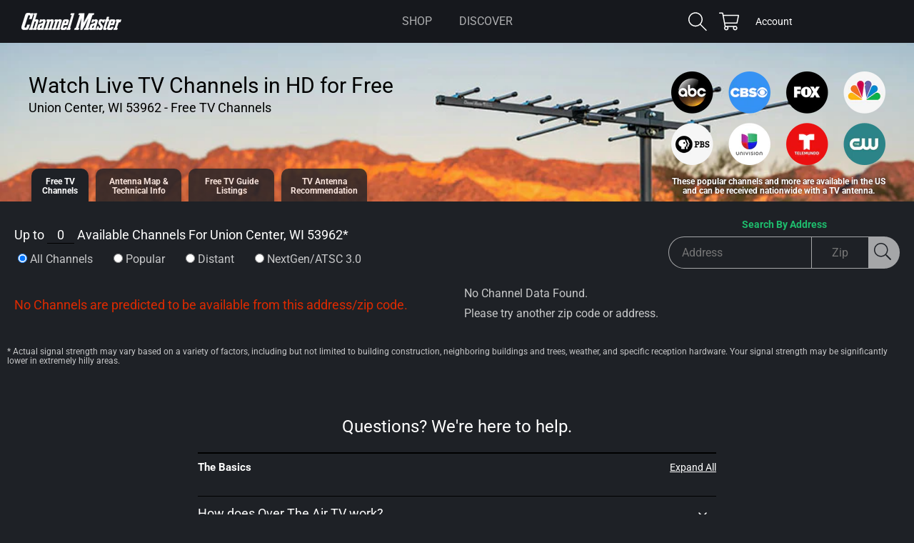

--- FILE ---
content_type: text/html; charset=UTF-8
request_url: https://apps.channelmastertv.com/antenna-tool.php?{v=1213112p&address=&zip=53962&}
body_size: 98
content:
{"locationname":"UNION CENTER, WI 53962","listview":"top","channelcount":0,"channellist":"<div class=\"no-results\"><span>No Channel Data Found.<br>Please try another zip code or address.<\/span><\/div>"}

--- FILE ---
content_type: text/html; charset=utf-8
request_url: https://www.google.com/recaptcha/api2/aframe
body_size: 119
content:
<!DOCTYPE HTML><html><head><meta http-equiv="content-type" content="text/html; charset=UTF-8"></head><body><script nonce="1jZwuro1yiuxJiwoY42HWw">/** Anti-fraud and anti-abuse applications only. See google.com/recaptcha */ try{var clients={'sodar':'https://pagead2.googlesyndication.com/pagead/sodar?'};window.addEventListener("message",function(a){try{if(a.source===window.parent){var b=JSON.parse(a.data);var c=clients[b['id']];if(c){var d=document.createElement('img');d.src=c+b['params']+'&rc='+(localStorage.getItem("rc::a")?sessionStorage.getItem("rc::b"):"");window.document.body.appendChild(d);sessionStorage.setItem("rc::e",parseInt(sessionStorage.getItem("rc::e")||0)+1);localStorage.setItem("rc::h",'1763553479338');}}}catch(b){}});window.parent.postMessage("_grecaptcha_ready", "*");}catch(b){}</script></body></html>

--- FILE ---
content_type: text/css
request_url: https://www.channelmaster.com/cdn/shop/t/12/assets/component-list-social.css?v=73371377945971250391753810785
body_size: -502
content:
.list-social{display:flex;flex-wrap:wrap;justify-content:flex-end}@media only screen and (max-width: 749px){.list-social{justify-content:center}}.list-social.items-left{display:flex;flex-wrap:wrap;justify-content:flex-start}.list-social__item .icon{height:2.6rem;width:2.6rem}.list-social__link{align-items:center;display:flex;padding:1.1rem;color:rgba(var(--color-foreground),.6)}.list-social__link:hover{color:rgba(var(--color-foreground),1)}.utility-bar .list-social__link{padding:0 .8rem;height:3.8rem}.list-social__link:hover .icon{transform:scale(1.07)}
/*# sourceMappingURL=/cdn/shop/t/12/assets/component-list-social.css.map?v=73371377945971250391753810785 */


--- FILE ---
content_type: application/javascript; charset=utf-8
request_url: https://cdn.apple-mapkit.com/mk/5.80.126/libs/mapkit.core.658c48.js
body_size: 9882
content:
/*! Copyright © Apple Inc. All rights reserved. See LICENSE for additional license information. */
"use strict";(self.mapkit=self.mapkit||{constructor:{}},self.mapkit.constructor.__l=self.mapkit.constructor.__l||[]).push([[606],{4729:(t,e,i)=>{i.d(e,{hK:()=>n,ol:()=>s});const s=function(t,e){const i=[];function s(t){const e=i.length;t._index=e,i.push(t),o(e)}function n(t,e){const s=i[t];return i[t]=i[e],i[e]=s,i[t]._index=t,i[e]._index=e,e}function o(t){for(;t>0;){const e=Math.floor((t-1)/2),s=i[t];if(i[e]._area<=s._area)return;t=n(t,e)}}function r(t){for(;;){const e=2*t+1,s=2*t+2,o=i[t]._area,r=i[e]?i[e]._area:1/0,l=i[s]?i[s]._area:1/0;if(o<=r&&o<=l)return;t=n(t,r<=o&&r<=l?e:s)}}function l(){const t=i[0],e=i.pop();return i.length>0&&e&&(i[0]=e,e._index=0,r(0)),t}function a(t){const e=t._prev,i=t,s=t._next;return Math.abs((e.x-s.x)*(i.y-e.y)-(e.x-i.x)*(s.y-e.y))/2}function h(t,e){const i=t._area;t._area=Math.max(a(t),e),t._area<i?o(t._index):r(t._index)}const p=t;let d=p.length-1,c=!1,u=!1;if(e&&d>1){const t=p[d],e=p[0];t.equals?.(e)||(p.push(e.copy()),c=!0,++d),u=!0;const i=p[d-1];p.unshift(i.copy()),++d}p[0]._area=1/0,p[d]._area=1/0;for(let t=1;t<d;++t){const e=p[t];e._prev=p[t-1],e._next=p[t+1],e._area=a(e),s(e)}for(u&&p.shift(),c&&p.pop();i.length>0;){const t=l(),e=t._prev,i=t._next;e._prev&&(e._next=i,h(e,t._area)),i._next&&(i._prev=e,h(i,t._area)),delete t._index,delete t._next,delete t._prev}},n=function(t,e){const i=1/(e*e),s=t.filter((t=>t._area>i));if(2===s.length){const t=s[0].x-s[1].x,e=s[0].y-s[1].y;if(t*t+e*e<1*i)return[]}return s}},7342:(t,e,i)=>{i.d(e,{A:()=>l});var s=i(9521),n=i(894);function o(t,e,i){return e in t?Object.defineProperty(t,e,{value:i,enumerable:!0,configurable:!0,writable:!0}):t[e]=i,t}let r=0;class l extends n.SF{constructor(t){if(super(),o(this,"_offsets",void 0),o(this,"_indices",void 0),o(this,"_lastUpdate",void 0),this._offsets=[[0],[1]],this._indices=[],this._lastUpdate=r++,"object"==typeof t)for(const[e,i]of Object.entries(t))this.addColorStop(parseFloat(e),i)}get offsets(){return this._offsets}get indices(){return this._indices}get lastUpdate(){return this._lastUpdate}addColorStop(t,e){if("number"!=typeof t||!(t>=0&&t<=1))throw new Error("[MapKit] Expected a number between 0 and 1 for offset of LineGradient.addColorStop, but got `"+t+"` instead.");(0,s.Bt)(e,"string","[MapKit] Expected a string value for color in LineGradient.addColorStop, but got `"+e+"` instead."),this._addColorStop(this._offsets,t,e)}addColorStopAtIndex(t,e){if("number"!=typeof t||t<0||t%1!=0)throw new Error("[MapKit] Expected a integer greater than or equal to 0 for index of LineGradient.addColorStopAtIndex, but got `"+t+"` instead.");(0,s.Bt)(e,"string","[MapKit] Expected a string value for color in LineGradient.addColorStopAtIndex, but got `"+e+"` instead."),this._addColorStop(this._indices,t,e)}toString(){return"LineGradient"}_addColorStop(t,e,i){const s=t.length;let o=0,a=t[o];for(o=0;o<s&&a&&a[0]<e;)++o,a=t[o];o<s&&a&&a[0]===e?a[1]=i:t.splice(o,0,[e,i]),this._lastUpdate=r++,this.dispatchEvent(new n.Jh(l.UPDATE_EVENT))}}o(l,"UPDATE_EVENT","update-color-stop")},5946:(t,e,i)=>{i.d(e,{D:()=>n});var s=i(7342);class n{constructor(t){Object.defineProperty(this,"_impl",{value:new s.A(t)})}addColorStop(t,e){this._impl.addColorStop(t,e)}addColorStopAtIndex(t,e){this._impl.addColorStopAtIndex(t,e)}toString(){return this._impl.toString()}}},1235:(t,e,i)=>{i.d(e,{h:()=>r});var s=i(4569);function n(t,e,i){return e in t?Object.defineProperty(t,e,{value:i,enumerable:!0,configurable:!0,writable:!0}):t[e]=i,t}const o=(0,i(2358).g)({Select:"select",Deselect:"deselect"});class r extends s.i{constructor(...t){super(...t),n(this,"_impl",void 0)}get style(){return this._impl.style}set style(t){this._impl.style=t}get map(){return this._impl.map}set map(t){this._impl.map=t}get data(){return this._impl.data}set data(t){this._impl.data=t}get visible(){return this._impl.visible}set visible(t){this._impl.visible=t}get enabled(){return this._impl.enabled}set enabled(t){this._impl.enabled=t}get selected(){return this._impl.selected}set selected(t){this._impl.selected=t}}n(r,"Events",o)},289:(t,e,i)=>{i.d(e,{p:()=>u});var s=i(1235),n=i(9521),o=i(1666),r=i(4729),l=i(8364),a=i(5696);class h extends a.U{constructor(t){super(t,!0)}get shapesForRenderer(){return this.shapes?.map((t=>{const e=t.xOffset,i=[...t[0]];return i.xOffset=e,i}))}stringInfo(){const t=this.overlay;return"PolygonOverlayNode<points:"+(t.points.map((t=>t.map((t=>t.toString())).join(","))).join("|")+">")+(t.style.toString()?"["+t.style.toString()+"]":"")}}var p=i(2480);function d(t,e,i){return e in t?Object.defineProperty(t,e,{value:i,enumerable:!0,configurable:!0,writable:!0}):t[e]=i,t}class c extends p.X{constructor(t,e,i){super(t,i),d(this,"_node",void 0),d(this,"_points",void 0),d(this,"_polygons",void 0),this._node=new h(this),this.points=e,this.updateGeometry()}get node(){return this._node}get points(){return this._points.map((t=>t.slice()))}set points(t){(0,n.UL)(t,"[MapKit] PolygonOverlay.points expected an array of Coordinates."),Array.isArray(t[0])||(t=[t]),this._points=t.map(((t,e)=>((0,n.UL)(t,"[MapKit] PolygonOverlay.points expected an array at index: "+e),t.slice()))),this._polygons=this._points.map(((t,e)=>t.map(((t,i)=>((0,n.Ci)(t,o.xp,"[MapKit] PolygonOverlay.points expected a Coordinate at index: "+e+", "+i),t.toUnwrappedMapPoint()))))),this.updateGeometry()}calculateBoundingRect(){const t=function(t){const e=t.filter((t=>t.length>2)).map((t=>{const e=t.reduce(((t,e)=>(e.x<t.xMin&&(t.xMin=e.x),e.x>t.xMax&&(t.xMax=e.x),e.y<t.yMin&&(t.yMin=e.y),e.y>t.yMax&&(t.yMax=e.y),t)),{xMin:1/0,xMax:-1/0,yMin:1,yMax:0});return new o.pp(e.xMin,e.yMin,e.xMax-e.xMin,e.yMax-e.yMin)})).sort(((t,e)=>t.minX()-e.minX()));return(0,l.Ob)(e)}(this._polygons);return delete this._simplifiedShapeLevel,t.size.width>1&&console.warn("[MapKit] Polygon overlay spans over 360º in longitude and may not render correctly."),this._polygons.forEach((e=>{0!==e.length&&(e.forEach((e=>{const i=(0,n.zi)(e.x,1);e.x=i+(i<t.minX()?1:0)})),(0,r.ol)(e,!0))})),t}simplifyShapeAtLevel(t){const e=void 0!==this._simplifiedShapeLevel&&this._simplifiedShapeLevel>t?this._simplifiedShape:this._polygons,i=Math.pow(2,t),s=e.reduce(((t,e)=>{const s=(0,r.hK)(e,i);return s.length>0&&t.push(s),t}),[]);return[s,s.length>0]}clip(t,e,i){return!e||(0,l.y5)(e,this._boundingRect)?[t]:function(t,e,i){const s=e.minX()-i,n=e.minY()-i,r=e.maxX()+i,l=e.maxY()+i,a=[];for(let e=0,i=t.length;e<i;++e){const i=t[e],h=[];for(let t=0,e=i.length;t<e;++t){const n=i[t],r=i[(t-1+e)%e];if(n.x>=s){if(r.x<s){const t=(s-n.x)/(r.x-n.x),e=Object.create(o.nh.prototype);e.x=s,e.y=(1-t)*n.y+t*r.y,h.push(e)}h.push(n)}else if(r.x>=s){const t=(s-n.x)/(r.x-n.x),e=Object.create(o.nh.prototype);e.x=s,e.y=(1-t)*n.y+t*r.y,h.push(e)}}const p=[];for(let t=0,e=h.length;t<e;++t){const i=h[t],s=h[(t-1+e)%e];if(i.y>=n){if(s.y<n){const t=(n-i.y)/(s.y-i.y),e=Object.create(o.nh.prototype);e.x=(1-t)*i.x+t*s.x,e.y=n,p.push(e)}p.push(i)}else if(s.y>=n){const t=(n-i.y)/(s.y-i.y),e=Object.create(o.nh.prototype);e.x=(1-t)*i.x+t*s.x,e.y=n,p.push(e)}}const d=[];for(let t=0,e=p.length;t<e;++t){const i=p[t],s=p[(t-1+e)%e];if(i.x<=r){if(s.x>r){const t=(r-i.x)/(s.x-i.x),e=Object.create(o.nh.prototype);e.x=r,e.y=(1-t)*i.y+t*s.y,d.push(e)}d.push(i)}else if(s.x<=r){const t=(r-i.x)/(s.x-i.x),e=Object.create(o.nh.prototype);e.x=r,e.y=(1-t)*i.y+t*s.y,d.push(e)}}const c=[];for(let t=0,e=d.length;t<e;++t){const i=d[t],s=d[(t-1+e)%e];if(i.y<=l){if(s.y>l){const t=(l-i.y)/(s.y-i.y),e=Object.create(o.nh.prototype);e.x=(1-t)*i.x+t*s.x,e.y=l,c.push(e)}c.push(i)}else if(s.y<=l){const t=(l-i.y)/(s.y-i.y),e=Object.create(o.nh.prototype);e.x=(1-t)*i.x+t*s.x,e.y=l,c.push(e)}}c.length>2&&a.push(c)}return[a]}(t,e,i)}getColorStops(){throw new Error}}class u extends s.h{constructor(t,e={}){super(),Object.defineProperty(this,"_impl",{value:new c(this,t,e)})}get points(){return this._impl.points}set points(t){this._impl.points=t}}},9342:(t,e,i)=>{i.d(e,{F:()=>m});var s=i(1235),n=i(9521),o=i(1666),r=i(4729),l=i(8364),a=i(5696);class h extends a.U{constructor(t){var e,i,s;super(t,!1),s=!0,(i="supportsLineGradient")in(e=this)?Object.defineProperty(e,i,{value:s,enumerable:!0,configurable:!0,writable:!0}):e[i]=s}get shapesForRenderer(){return this.shapes}stringInfo(){const t=this.overlay;return"PolylineOverlayNode<points:"+(t.points.map((t=>t.toString())).join(",")+">")+(t.style.toString()?"["+t.style.toString()+"]":"")}}var p=i(2480);function d(t,e,i){return e in t?Object.defineProperty(t,e,{value:i,enumerable:!0,configurable:!0,writable:!0}):t[e]=i,t}const c=1e3;class u extends p.X{constructor(t,e,i){super(t,i),d(this,"_node",void 0),d(this,"_points",void 0),d(this,"_mapPoints",void 0),d(this,"_pointsNeedRemapping",void 0),d(this,"_distances",void 0),d(this,"_colorStops",void 0),d(this,"_length",void 0),d(this,"_fillable",!1),this._node=new h(this),this.points=e,this.updateGeometry()}get points(){return this._points.slice()}get node(){return this._node}set points(t){(0,n.Ci)(t,Array,"[MapKit] PolylineOverlay.points expected an array of Coordinates."),this._points=t.slice(),this._mapPoints=this._points.map(((t,e)=>((0,n.Ci)(t,o.xp,"[MapKit] PolylineOverlay.points expected a Coordinate at index: "+e),t.toUnwrappedMapPoint()))),this._pointsNeedRemapping=!0,delete this._distances,delete this._colorStops,this.updateGeometry()}calculateBoundingRect(){if(0===this._mapPoints.length)return new o.pp(0,0,0,0);const t=this._mapPoints.reduce(((t,e)=>(e.x<t.xMin&&(t.xMin=e.x),e.x>t.xMax&&(t.xMax=e.x),e.y<t.yMin&&(t.yMin=e.y),e.y>t.yMax&&(t.yMax=e.y),t)),{xMin:1/0,xMax:-1/0,yMin:1,yMax:0}),e=t.xMax-t.xMin,i=(0,n.zi)(t.xMin,1);if(this._pointsNeedRemapping){delete this._pointsNeedRemapping,e>1&&console.warn("[MapKit] Polyline overlay spans over 360º in longitude and may not render correctly.");const s=t.xMin-i;this._mapPoints.forEach((t=>{t.x-=s})),(0,r.ol)(this._mapPoints),delete this._simplifiedShapeLevel}return new o.pp(i,t.yMin,e,t.yMax-t.yMin)}simplifyShapeAtLevel(t){delete this._distances;const e=void 0!==this._simplifiedShapeLevel&&this._simplifiedShapeLevel>t?this._simplifiedShape:this._mapPoints,i=(0,r.hK)(e,Math.pow(2,t));return[i,i.length>0]}clip(t,e,i){return t.length>0&&(t=this.clipShapeByStyleProperties(t)),!e||(0,l.y5)(e,this._boundingRect)?0===t.length?[]:[t]:function(t,e,i){const s=e.minX()-i,n=e.minY()-i,o=e.maxX()+i,r=e.maxY()+i,l=c*e.size.width,a=c*e.size.height,h=[];let p,d;for(let i=0,c=t.length;i<c-1;++i){const c=t[i];d=t[i+1];const u=d.x-c.x;let f,y=!1;if(0!==u){const t=(s-c.x)/u,e=(o-c.x)/u;y=!(t<0&&e<0||t>1&&e>1)}else y=c.x>=s&&c.x<=o;if(y)if(f=d.y-c.y,0!==f){const t=(n-c.y)/f,e=(r-c.y)/f;y=!(t<0&&e<0||t>1&&e>1)}else y=c.y>=n&&c.y<=r;const m=Math.abs(u)>l||void 0!==f&&Math.abs(f)>a;y?(p||(p=[]),m?(p.push(_(c,d,u,f,e)),p.push(_(d,c,-u,-f,e)),h.push(p),p=void 0):p.push(c)):p&&(m?(p.push(_(c,d,u,f,e)),p.push(_(d,c,-u,-f,e))):p.push(c),h.push(p),p=void 0)}p&&(p.push(d),h.push(p));return h}(t,e,i)}clipShapeByStyleProperties(t){const e=this.style.strokeStart,i=this.style.strokeEnd,s=this.style.lineGradient;if(0!==e||1!==i||s){if(!this._distances||s&&!this._colorStops){this._length=0,this._distances=[];const e=t.length;for(let i=0;i<e-1;++i){const e=t[i],s=t[i+1],n=Math.sqrt(Math.pow(e.x-s.x,2)+Math.pow(e.y-s.y,2));this._length+=n,this._distances.push(n)}if(s){if(s._impl.indices.length>0&&void 0!==this._mapPoints[0]._offset)for(let t=0,e=this._mapPoints.length;t<e;++t){delete this._mapPoints[t]._offset}for(let i=0,s=0;i<e-1;++i){t[i]._offset=s/this._length;s+=this._distances[i]}if(e>0){t[e-1]._offset=1}}}0===e&&1===i||(t=function(t,e,i,s){if(i>=s)return[];let n=0,r=!1;const l=[];let a;for(let h=0,p=t.length;h<p-1;++h){let p=t[h];a=t[h+1];const d=e[h];if(n+=d,!r&&n>=i){r=!0;const t=(n-i)/d,e=Object.create(o.nh.prototype);e.x=t*p.x+(1-t)*a.x,e.y=t*p.y+(1-t)*a.y,void 0!==p._offset&&void 0!==a._offset&&(e._offset=t*p._offset+(1-t)*a._offset),p=e}if(r&&(l.push(p),n>=s)){const t=(n-s)/d,e=Object.create(o.nh.prototype);e.x=t*p.x+(1-t)*a.x,e.y=t*p.y+(1-t)*a.y,void 0!==p._offset&&void 0!==a._offset&&(e._offset=t*p._offset+(1-t)*a._offset),a=e;break}}return l.push(a),l}(t,this._distances,e*this._length,i*this._length))}return t}getColorStops(t){if(!this._colorStops||this._colorStops.lastUpdate!==t.lastUpdate){const e=t.offsets,i=t.indices;this._colorStops=e.slice(),this._colorStops.lastUpdate=t.lastUpdate;let s=0;const n=this._mapPoints.length;for(let t=0,e=i.length;s<this._colorStops.length&&t<e;++s,++t){const e=i[t],o=e[0];if(!(o<n))break;{const t=this._mapPoints[o];void 0===t._offset&&f(this._mapPoints,this._length,o);const i=t._offset,n=e[1];let r=this._colorStops[s];for(;r[0]<i;)++s,r=this._colorStops[s];r[0]===i?r[1]=n:this._colorStops.splice(s,0,[i,n])}}}return this._colorStops}}function f(t,e,i){const s=t[i];let n=null;for(let e=i-1;!n;--e){const i=t[e];void 0!==i._offset&&(n=i)}let o=null;for(let e=i+1;!o;++e){const i=t[e];void 0!==i._offset&&(o=i)}const r=Math.sqrt(Math.pow(n.x-s.x,2)+Math.pow(n.y-s.y,2));s._offset=Math.min(n._offset+r/e,o._offset)}function _(t,e,i,s,n){let o,r=n.minX()-n.size.width;if(t.x<r)return o=(r-t.x)/i,y(r,(1-o)*t.y+o*e.y,t,e,i,s);if(r=n.maxX()+n.size.width,t.x>r)return o=(r-t.x)/i,y(r,(1-o)*t.y+o*e.y,t,e,i,s);let l=n.minY()-n.size.height;return t.y<l?(o=(l-t.y)/s,y((1-o)*t.x+o*e.x,l,t,e,i,s)):(l=n.maxY()+n.size.height,t.y>l?(o=(l-t.y)/s,y((1-o)*t.x+o*e.x,l,t,e,i,s)):t)}function y(t,e,i,s,n,r){const l=Object.create(o.nh.prototype);if(l.x=t,l.y=e,"number"==typeof i._offset&&"number"==typeof s._offset){const o=Math.sqrt(n*n+r*r),a=Math.sqrt(Math.pow(t-i.x,2)+Math.pow(e-i.y,2));l._offset=i._offset+(s._offset-i._offset)*(a/o)}return l}class m extends s.h{constructor(t,e){super(),Object.defineProperty(this,"_impl",{value:new u(this,t,e)})}get points(){return this._impl.points}set points(t){this._impl.points=t}}},9235:(t,e,i)=>{i.d(e,{b:()=>m});var s=i(9521),n=i(894),o=i(6556),r=i(6187),l=i(5226),a=i(5946),h=i(7342),p=i(1558);const d=["butt","round","square"],c=["miter","round","bevel"],u=["nonzero","evenodd"];var f;const _="rgb(0, 122, 255)",y=["strokeColor","strokeOpacity","strokeStart","strokeEnd","lineWidth","lineCap","lineJoin","lineDash","lineDashOffset","lineGradient","fillColor","fillOpacity","fillRule"];class m extends n.SF{constructor(t={}){let e;for(e in super(),t=(0,s.Jr)(t),Object.assign(this,(0,r.f)(t,y)),t)y.includes(e)||console.warn("[MapKit] Style has no property named `"+e+"`, ignoring.")}get strokeColor(){return this._strokeColor}set strokeColor(t){null!=t&&(0,s.Bt)(t,"string","[MapKit] Expected a string value for Style.strokeColor, but got `"+t+"` instead."),this._strokeColor!==t&&(this._strokeColor=t,this._updated())}get strokeOpacity(){return this._strokeOpacity}set strokeOpacity(t){(0,s.Bt)(t,"number","[MapKit] Expected a number value for Style.strokeOpacity, but got `"+t+"` instead.");const e=(0,s.qE)(t,0,1);this._strokeOpacity!==e&&(this._strokeOpacity=e,this._warnLineGradientComparability(),this._updated())}get strokeStart(){return this._strokeStart}set strokeStart(t){if("number"!=typeof t||!(t>=0&&t<=1))throw new Error("[MapKit] Expected a number between 0 and 1 for Style.strokeStart, but got `"+t+"` instead.");this._strokeStart!==t&&(this._strokeStart=t,this._updated())}get strokeEnd(){return this._strokeEnd}set strokeEnd(t){if("number"!=typeof t||!(t>=0&&t<=1))throw new Error("[MapKit] Expected a number between 0 and 1 for Style.strokeEnd, but got `"+t+"` instead.");this._strokeEnd!==t&&(this._strokeEnd=t,this._updated())}get lineWidth(){return this._lineWidth}set lineWidth(t){(0,s.Bt)(t,"number","[MapKit] Expected a number value for Style.lineWidth, but got `"+t+"` instead.");const e=Math.max(0,t);this._lineWidth!==e&&(this._lineWidth=e,this._updated())}get lineCap(){return this._lineCap}set lineCap(t){const e=d,i="[MapKit] Expected one of "+e.map((t=>"`"+t+"`")).join(", ")+" for Style.lineCap, but got `"+t+"` instead.";if((0,s.Bt)(t,"string",i),!e.includes(t))throw new TypeError(i);this._lineCap!==t&&(this._lineCap=t,this._warnLineGradientComparability(),this._updated())}get lineJoin(){return this._lineJoin}set lineJoin(t){const e=c,i="[MapKit] Expected one of "+e.map((t=>"`"+t+"`")).join(", ")+" for Style.lineJoin, but got `"+t+"` instead.";if((0,s.Bt)(t,"string",i),!e.includes(t))throw new TypeError(i);this._lineJoin!==t&&(this._lineJoin=t,this._warnLineGradientComparability(),this._updated())}get lineDash(){return this._lineDash}set lineDash(t){(0,s.UL)(t,"[MapKit] Expected an array of numbers for Style.lineDash, but got `"+t.toString()+"` instead."),t.forEach(((t,e)=>{(0,s.Bt)(t,"number","[MapKit] Expected an array of numbers for Style.lineDash, but got `"+t+"` at index "+e+" instead.")})),this._lineDash=t.slice(),this._warnLineGradientComparability(),this._updated()}get lineDashOffset(){return this._lineDashOffset}set lineDashOffset(t){(0,s.Bt)(t,"number","[MapKit] Expected a number value for Style.lineDashOffset, but got `"+t+"` instead."),this._lineDashOffset!==t&&(this._lineDashOffset=t,this._updated())}get lineGradient(){return this._lineGradient}set lineGradient(t){null!==t&&(0,s.Ci)(t,a.D,"[MapKit] Expected a LineGradient object value (or null) for Style.lineGradient, but got `"+t.toString()+"` instead."),this._lineGradient!==t&&(this._lineGradient&&this._lineGradient._impl.removeEventListener(h.A.UPDATE_EVENT,this),this._lineGradient=t,this._lineGradient&&this._lineGradient._impl.addEventListener(h.A.UPDATE_EVENT,this),this._warnLineGradientComparability(),this._updated())}colorStopsForOverlay(t){if(!this._lineGradient)return null;const e=this._lineGradient;return 0===e._impl.indices.length?e._impl.offsets:t.getColorStops(e._impl)}get fillColor(){return this._fillColor}set fillColor(t){null!=t&&(0,s.Bt)(t,"string","[MapKit] Expected a string value for Style.fillColor, but got `"+t+"` instead."),this._fillColor!==t&&(this._fillColor=t,this._updated())}get fillOpacity(){return this._fillOpacity}set fillOpacity(t){(0,s.Bt)(t,"number","[MapKit] Expected a number value for Style.fillOpacity, but got `"+t+"` instead.");const e=(0,s.qE)(t,0,1);this._fillOpacity!==e&&(this._fillOpacity=e,this._updated())}get fillRule(){return this._fillRule}set fillRule(t){const e=u,i="[MapKit] Expected one of "+e.map((t=>"`"+t+"`")).join(", ")+" for Style.fillRule, but got `"+t+"` instead.";if((0,s.Bt)(t,"string",i),!e.includes(t))throw new TypeError(i);this._fillRule!==t&&(this._fillRule=t,this._updated())}shouldStroke(){return!!((this.strokeColor||this.lineGradient)&&this.strokeOpacity>0&&this.lineWidth>0)}shouldFill(){return this.fillColor&&this.fillOpacity>0}halfStrokeWidthAtResolution(){return this.strokeColor&&this.strokeOpacity>0?this.lineWidth/2*(0,o.mZ)():0}styleForHitTesting(t){const e=Object.create(this);null!=this._fillColor&&(e._fillColor=_,e._fillOpacity=1),e._strokeColor=_,e._strokeOpacity=1,e._lineWidth=this.lineWidth+t;const i=Object.create(p.O.prototype);return i._impl=e,i}toString(){return y.filter((t=>Object.prototype.hasOwnProperty.call(this,"_"+t))).map((t=>t+":"+(Array.isArray(this[t])?JSON.stringify(this[t]):(0,l.Gv)(this[t])?this[t].toString():this[t]))).join(",")}handleEvent(t){t.type===h.A.UPDATE_EVENT&&this._updated()}_warnLineGradientComparability(){if(!this.lineGradient)return;const t=[];1!==this.strokeOpacity&&t.push("strokeOpacity"),"round"!==this.lineCap&&t.push("lineCap"),"round"!==this.lineJoin&&t.push("lineJoin"),0!==this.lineDash.length&&t.push("lineDash"),0!==t.length&&(1===t.length?console.warn("[MapKit] lineGradient is incompatible with the following style property: "+t[0]+"."):console.warn("[MapKit] lineGradient is incompatible with the following style properties: "+t.join(", ")+"."))}_updated(){this.dispatchEvent(new n.Jh(m.UPDATE_EVENT))}}var g,x,v;(f=m).prototype._strokeColor=_,f.prototype._strokeOpacity=1,f.prototype._strokeStart=0,f.prototype._strokeEnd=1,f.prototype._lineWidth=1,f.prototype._lineCap="round",f.prototype._lineJoin="round",f.prototype._lineDash=[],f.prototype._lineDashOffset=0,f.prototype._lineGradient=null,f.prototype._fillColor=_,f.prototype._fillOpacity=.1,f.prototype._fillRule="nonzero",v="update-style",(x="UPDATE_EVENT")in(g=m)?Object.defineProperty(g,x,{value:v,enumerable:!0,configurable:!0,writable:!0}):g[x]=v},1558:(t,e,i)=>{i.d(e,{O:()=>n});var s=i(9235);class n{constructor(t){Object.defineProperty(this,"_impl",{value:new s.b(t)})}get strokeColor(){return this._impl.strokeColor}set strokeColor(t){this._impl.strokeColor=t}get strokeOpacity(){return this._impl.strokeOpacity}set strokeOpacity(t){this._impl.strokeOpacity=t}get strokeStart(){return this._impl.strokeStart}set strokeStart(t){this._impl.strokeStart=t}get strokeEnd(){return this._impl.strokeEnd}set strokeEnd(t){this._impl.strokeEnd=t}get lineWidth(){return this._impl.lineWidth}set lineWidth(t){this._impl.lineWidth=t}get lineCap(){return this._impl.lineCap}set lineCap(t){this._impl.lineCap=t}get lineJoin(){return this._impl.lineJoin}set lineJoin(t){this._impl.lineJoin=t}get lineDash(){return this._impl.lineDash}set lineDash(t){this._impl.lineDash=t}get lineDashOffset(){return this._impl.lineDashOffset}set lineDashOffset(t){this._impl.lineDashOffset=t}get lineGradient(){return this._impl.lineGradient}set lineGradient(t){this._impl.lineGradient=t}get fillColor(){return this._impl.fillColor}set fillColor(t){this._impl.fillColor=t}get fillOpacity(){return this._impl.fillOpacity}set fillOpacity(t){this._impl.fillOpacity=t}get fillRule(){return this._impl.fillRule}set fillRule(t){this._impl.fillRule=t}toString(){return this._impl.toString()}}},2480:(t,e,i)=>{i.d(e,{X:()=>u});var s=i(9521),n=i(6556),o=i(1666),r=i(6187);function l(t,e,i){return e in t?Object.defineProperty(t,e,{value:i,enumerable:!0,configurable:!0,writable:!0}):t[e]=i,t}const a=["visible","enabled","selected","data"];class h{get itemType(){return"overlay"}constructor(t,e){l(this,"_public",void 0),l(this,"shown",void 0),l(this,"_node",void 0),l(this,"isMapFeature",void 0),l(this,"_toBeRemoved",void 0),l(this,"setDelegate",void 0),l(this,"addedToMap",void 0),l(this,"removedFromMap",void 0),l(this,"_boundingRect",void 0),l(this,"delegate",null),l(this,"_map",null),l(this,"_visible",!0),l(this,"_enabled",!0),l(this,"_selected",!1),l(this,"_data",{}),this._public=t,e=(0,s.Jr)(e),Object.assign(this,(0,r.f)(e,a)),Object.keys(e).forEach((t=>{this.knownOptions.includes(t)||console.warn("[MapKit] Unknown option: "+t+". Use the data property to store custom data.")}))}get knownOptions(){return a}get map(){return this._map}set map(t){console.warn("[MapKit] The `map` property of an overlay is read-only. Use map.addOverlay() instead.")}get data(){return this._data}set data(t){this._data=t}get visible(){return this._visible}set visible(t){const e=!!t;this._visible!==e&&(this._visible=e,this.updatedProperty("visible"))}get enabled(){return this._enabled}set enabled(t){this._enabled=!!t}get selected(){return this._selected}set selected(t){const e=!!t;if(e!==this._selected){if(this.delegate&&!this.delegate.selectionMayChange)return void console.warn("[MapKit] Selection may not change in select/deselect event handler.");this._selected=e,this.updatedProperty("selected")}}canBePicked(){return this.shown&&this._visible}setMap(t){t?this._map=t:this._map&&(this._map=null)}handleEvent(){}updatedProperty(t){this.delegate&&this.delegate.overlayPropertyDidChange(this._public,t)}visibleAfterClipping(t,e,i,s,n){this._node.shapes=[];const r=this.visibilityToleranceAtScale(i),l=this._boundingRect||this.boundingRectAtScale(i);if(!this.visible||l.maxY()+r<t.minY()||l.minY()-r>t.maxY())return!1;const a=l.minX()-r,h=l.maxX()+r,p=a<0?1:0,d=1+p;for(let r=p-1;r<=d;++r){const l=0===r?t:new o.pp(t.origin.x-r,t.origin.y,t.size.width,t.size.height);if(h>=l.minX()&&a<=l.maxX()){const t=this.clipOverlay(l,e,i,s,n);t.length>0&&(t.xOffset=r,this._node.shapes.push(t))}}return this._node.shapes.length>0}boundingRectAtScale(){throw new Error("Method not implemented.")}clipOverlay(){throw new Error("Method not implemented.")}visibilityToleranceAtScale(){return 0}}var p=i(1558),d=i(9235);function c(t,e,i){return e in t?Object.defineProperty(t,e,{value:i,enumerable:!0,configurable:!0,writable:!0}):t[e]=i,t}class u extends h{constructor(t,e={}){super(t,e),c(this,"_simplifiedShapeLevel",void 0),c(this,"_hasPoints",void 0),c(this,"_simplifiedShape",null),c(this,"clippedShape",void 0),c(this,"_boundingRect",void 0),c(this,"delegate",null),c(this,"_fillable",!0),c(this,"fadeInOutOpacity",void 0),c(this,"_style",void 0),void 0!==e.style&&(this.style=e.style)}get knownOptions(){return[...super.knownOptions,"style"]}get style(){return this._style||(this._style=new p.O,this._style._impl.addEventListener(d.b.UPDATE_EVENT,this)),this._style}set style(t){if(this._style){if(this._style===t)return;this._style._impl.removeEventListener(d.b.UPDATE_EVENT,this)}(0,s.Ci)(t,p.O,"[MapKit] Expected a mapkit.Style value for Overlay.style, but got `"+t.toString()+"` instead."),this._style!==t&&(this._style=t,this._style&&this._style._impl.addEventListener(d.b.UPDATE_EVENT,this),this.updatedProperty("style"))}visibilityToleranceAtScale(t){return this.style._impl.halfStrokeWidthAtResolution()/t}clipOverlay(t,e,i,s,n){if(this._simplifiedShapeLevel!==s){const t=void 0===this._simplifiedShapeLevel?NaN:Math.abs(this._simplifiedShapeLevel-s),e=!!this._hasPoints,i=this._simplifiedShape,[n,o]=this.simplifyShapeAtLevel(s);this._simplifiedShape=n,this._simplifiedShapeLevel=s,this._hasPoints=o,1===t&&e!==this._hasPoints&&(this.delegate.fadeOverlayTo(this,e?0:1),e&&(this.fadeInOutOpacity.previousShape=this.clip(i)))}const o=this.fadeInOutOpacity?.previousShape||(e||!this.clippedShape?this.clip(this._simplifiedShape,t,this.style._impl.halfStrokeWidthAtResolution()/i):this.clippedShape);return n&&(this.clippedShape=o),o}setFadeInOutOpacity(t){this.fadeInOutOpacity.value=t,this.updatedProperty("style")}handleEvent(t){t.type===d.b.UPDATE_EVENT&&this.updatedProperty("style")}fillPath(t,e){t.save(),t.fillStyle=e.fillColor;const i=this.fadeInOutOpacity?this.fadeInOutOpacity.value:1;t.globalAlpha=e.fillOpacity*i*this.node.opacity,t.fill(e.fillRule),t.restore()}strokePath(t,e,i,s){t.save(),t.strokeStyle=s||e.strokeColor;const o=this.fadeInOutOpacity?this.fadeInOutOpacity.value:1;t.globalAlpha=e.strokeOpacity*o*this.node.opacity;const r=i||(0,n.mZ)();t.lineWidth=e.lineWidth*r,e.lineDash.length>0&&"function"==typeof t.setLineDash&&(t.setLineDash(e.lineDash.map((t=>t*r))),t.lineDashOffset=e.lineDashOffset*r),t.lineJoin=e.lineJoin,t.lineCap=e.lineCap,t.stroke(),t.restore()}updateGeometry(){const t=this.calculateBoundingRect();t&&(this._boundingRect=t,this.updatedProperty("geometry"))}}},5696:(t,e,i)=>{i.d(e,{U:()=>a});var s=i(9114);function n(t,e,i){return e in t?Object.defineProperty(t,e,{value:i,enumerable:!0,configurable:!0,writable:!0}):t[e]=i,t}class o extends s.Yp{constructor(t){super(),n(this,"overlay",void 0),n(this,"shapes",void 0),this.overlay=t}}var r=i(3598);function l(t,e,i){return e in t?Object.defineProperty(t,e,{value:i,enumerable:!0,configurable:!0,writable:!0}):t[e]=i,t}class a extends o{constructor(t,e,i=!0){super(t),l(this,"_closed",void 0),l(this,"supportsLineGradient",void 0),l(this,"_renderer",null),this._closed=!!e,i&&(this._renderer=new r.Z(this))}get closed(){return this._closed}}},3598:(t,e,i)=>{i.d(e,{Z:()=>c});var s=i(7913),n=i(9521),o=i(9200);function r(t){return p(h(t))}let l;const a={};function h(t){if(t in a)return a[t];const e=/#([0-9a-f]{2})([0-9a-f]{2})([0-9a-f]{2})/i.exec(t);if(e){const i=[parseInt(e[1],16),parseInt(e[2],16),parseInt(e[3],16),1];return a[t]=i,i}const i=/rgba\(([\d]+), ?([\d]+), ?([\d]+), ?([\d.]+)\)/i.exec(t);if(i){const e=[parseInt(i[1]),parseInt(i[2]),parseInt(i[3]),Math.round(255*parseFloat(i[4]))];return a[t]=e,e}if(!l){const t=(0,o.Nw)().getContext("2d",{willReadFrequently:!0});l=t}l.canvas.width=l.canvas.height=1,l.fillStyle=t,l.fillRect(0,0,1,1);const s=l.getImageData(0,0,1,1).data,n=[s[0],s[1],s[2],s[3]];return a[t]=n,n}function p(t){return`rgba(${t[0]}, ${t[1]}, ${t[2]}, ${t[3]/255})`}var d=i(9114);class c extends d.gE{draw(t){if(!this._node.overlay.map)return;const e=this._node.overlay.map._impl.camera;this.render(t,e)}render(t,e,i){let s=this._node.overlay.style;"number"==typeof i&&(s=s._impl.styleForHitTesting(i));const n=this._node.closed&&!!s._impl.shouldFill(),o=s._impl.shouldStroke();(n||o)&&this.drawShapes(t,s,n,o,e)}drawShapes(t,e,i,n,o){e._impl.lineGradient&&this._node.supportsLineGradient?n&&this.drawGradient(t,e,o):(t.beginPath(),this._node.shapesForRenderer.forEach((e=>{e.forEach((i=>{let n=o.transformMapPoint(new s.b(i[0].x+e.xOffset,i[0].y));t.moveTo(n.x,n.y);for(let r=1,l=i.length;r<l;r++){const l=i[r];n=o.transformMapPoint(new s.b(l.x+e.xOffset,l.y)),t.lineTo(n.x,n.y)}this._node.closed&&t.closePath()}))})),i&&this._node.overlay.fillPath(t,e),n&&this._node.overlay.strokePath(t,e,1))}drawGradient(t,e,i){const n=e._impl.colorStopsForOverlay(this._node.overlay);let o=0;this._node.shapesForRenderer.forEach((l=>{l.forEach((a=>{const d=[];let c,f=n[o];for(;a[0]._offset>f[0];)++o,f=n[o],c=f[0];for(let t=0,_=a.length;t<_;){const _=a[t],y=_._offset,m=i.transformMapPoint(new s.b(_.x+l.xOffset,_.y));f=n[o],c=f[0];const g=r(f[1]||e.strokeColor);if(y===c)d.push({offset:y,point:m,color:g,stops:[]}),++t,++o;else if(y<c){const i=n[o-1],s=i[0],r=p(u(h(i[1]||e.strokeColor),h(g),(y-s)/(c-s)));d.push({offset:y,point:m,color:r,stops:[]}),++t}else{d[d.length-1].stops.push([c,g]),++o}}this.strokePathForLineEvents(t,d,e)}))}))}strokePathForLineEvents(t,e,i){for(let s=0,o=e.length-1;s<o;++s){t.beginPath();const o=e[s],r=o.point,l=e[s+1],a=l.point;t.moveTo(r.x,r.y),t.lineTo(a.x,a.y);const h=t.createLinearGradient(r.x,r.y,a.x,a.y);if(h.addColorStop(0,o.color),o.stops.length>0){const t=o.offset,e=l.offset-t;for(let s=0;s<o.stops.length;++s){const r=o.stops[s];h.addColorStop((0,n.qE)((r[0]-t)/e,0,1),r[1]||i.strokeColor)}}h.addColorStop(1,l.color),this._node.overlay.strokePath(t,i,1,h)}}}function u(t,e,i){const s=1-i;return[Math.round(t[0]*s+e[0]*i),Math.round(t[1]*s+e[1]*i),Math.round(t[2]*s+e[2]*i),Math.round(t[3]*s+e[3]*i)]}}}]);

--- FILE ---
content_type: application/javascript; charset=utf-8
request_url: https://cdn.apple-mapkit.com/mk/5.80.126/libs/mapkit.core.462180.js
body_size: 2462
content:
/*! Copyright © Apple Inc. All rights reserved. See LICENSE for additional license information. */
"use strict";(self.mapkit=self.mapkit||{constructor:{}},self.mapkit.constructor.__l=self.mapkit.constructor.__l||[]).push([[426],{5040:(t,e,o)=>{o.d(e,{H:()=>g});var i=o(9521),n=o(1666),r=o(6227),s=o(1358),a=o(8888);const c=["language","getsUserLocation"],l=["language","region","coordinate","limitToCountries"],d=["language"];class u extends a.R{constructor(t){super("Geocoder",t=(0,i.Jr)(t)),this._checkOptions(t,c)}lookup(t,e,o={}){const n={q:t};o=(0,i.Jr)(o),this._checkOptions(o,l),(0,i.mw)(t,"[MapKit] Missing `address` in call to `Geocoder.lookup()`."),(0,i.Bt)(t,"string","[MapKit] `address` passed to `Geocoder.lookup()` is not a string."),(0,i.mw)(e,"[MapKit] Missing `callback` in call to `Geocoder.lookup()`."),(0,i.Bt)(e,"function","[MapKit] `callback` passed to `Geocoder.lookup()` is not a function.");const s=o.region,a=o.coordinate,c=o.limitToCountries;let d=this.language||r.HF.language;if(s){const t=s.toBoundingRegion();n.searchRegion=`${t.northLatitude},${t.eastLongitude},${t.southLatitude},${t.westLongitude}`}else a&&(n.searchLocation=`${a.latitude},${a.longitude}`);return o.language&&(d=this._bestLanguage(o.language)),d&&(n.lang=d),c&&((0,i.Bt)(c,"string","[MapKit] `limitToCountries` is not a string."),n.limitToCountries=c),this._sendImmediatelyOrWithUserLocation("geocode",n,e,((t,e)=>this._transform(t,e)),"geocode")}reverseLookup(t,e,o={}){const s={loc:`${t.latitude},${t.longitude}`};let a=this.language||r.HF.language;return o=(0,i.Jr)(o),this._checkOptions(o,d),(0,i.mw)(t,"[MapKit] Missing `coordinate` in call to `Geocoder.reverseLookup()`."),(0,i.Ci)(t,n.xp,"[MapKit] `coordinate` passed to `Geocoder.reverseLookup()` is not a Coordinate."),(0,i.mw)(e,"[MapKit] Missing `callback` in call to `Geocoder.reverseLookup()`."),(0,i.Bt)(e,"function","[MapKit] `callback` passed to `Geocoder.reverseLookup()` is not a function."),o.language&&(a=this._bestLanguage(o.language)),a&&(s.lang=a),this._send("reverseGeocode",s,e,((t,e)=>this._transform(t,e)),"reverseGeocode")}_transform(t,e){const o={status:e.status,results:[]};return e.results&&(o.results=e.results.map((t=>new s.Xl(t)))),o}}var h=o(6645);class g extends h.k{constructor(t){super("Geocoder"),Object.defineProperty(this,"_impl",{value:new u(t)})}lookup(t,e,o={}){return this._impl.lookup(t,e,o)}reverseLookup(t,e,o={}){return this._impl.reverseLookup(t,e,o)}}},6645:(t,e,o)=>{o.d(e,{k:()=>n});var i=o(8888);class n{constructor(t,e){new.target===n&&Object.defineProperty(this,"_impl",{value:new i.R(t,e)})}get getsUserLocation(){return this._impl.getsUserLocation}set getsUserLocation(t){this._impl.getsUserLocation=t}get language(){return this._impl.language}set language(t){this._impl.language=t}cancel(t){return this._impl.cancel(t)}}},8179:(t,e,o)=>{o.d(e,{im:()=>v});var i=o(1666),n=o(6227),r=o(55);o(7341);const s=Math.pow(2,21);function a(t){const e=t.toMapPoint(),o=s*i.CQ;return{x:Math.floor(e.x*o),y:Math.floor(e.y*o),z:21}}const c={shift:function(t,e){const o=n.HF.locationShiftUrl;!function(t,e,o){const i={getDataToSend:function(){return t},loaderDidSucceed:function(t,e){if(e.status<200||e.status>=300)o(new Error("HTTP error:"+e.status));else try{o(null,JSON.parse(e.responseText))}catch(t){return void o(t instanceof SyntaxError?new Error("Failed to parse response: "+e.responseText):new Error)}},loaderDidFail:function(t,e){o(new Error("Network error"))}},s=new r.y(e,i,{method:"POST",withCredentials:n.HF.urlWithCredentials(e)});0;s.schedule()}(JSON.stringify({pixelPoint:a(t)}),o,(function(t,o){t?e(new Error,void 0):o&&o.shiftedPixelPoint?e(null,function(t){function e(t){return t/s/i.CQ}return new i.nh(e(t.x),e(t.y)).toCoordinate()}(o.shiftedPixelPoint)):e(new Error,void 0)}))}};var l=o(894);function d(t,e,o){return e in t?Object.defineProperty(t,e,{value:o,enumerable:!0,configurable:!0,writable:!0}):t[e]=o,t}const u=Object.freeze({Change:"user-location-change",Error:"user-location-error"});let h;class g extends l.SF{constructor(){super(),d(this,"_location",void 0),d(this,"_coordinate",void 0),d(this,"_stale",void 0),d(this,"_watchId",void 0),d(this,"_watchers",void 0),d(this,"errorCode",void 0),d(this,"Events",u),this._location=null,this._coordinate=null,this._stale=!1,this._watchers=0,this.errorCode=0,n.HF.addEventListener(n.HF.Events.Changed,this),n.HF.addEventListener(n.HF.Events.Error,this)}get location(){return this._location}get coordinate(){return this._coordinate}get stale(){return this._stale}get mapAccuracyRadius(){const t=this.location;return!this.stale&&t.accuracy>0?t.accuracy:0}get isAvailable(){return window.navigator.geolocation&&"function"==typeof window.navigator.geolocation.watchPosition&&"function"==typeof window.navigator.geolocation.getCurrentPosition}getMapRect(){const t=this.location&&this.location.accuracy||0,e=this.coordinate.latitude,o=this.coordinate.toMapPoint(),n=t*(0,i.Lj)(e);return new i.pp(o.x-n,o.y-n,2*n,2*n)}watch(){this._watchId||(window.navigator.geolocation.watchPosition?(_(),this._watchId=window.navigator.geolocation.watchPosition(m,E),h=setTimeout((()=>{_(),E({code:3,message:"Timeout expired"})}),15e3)):console.warn("[MapKit] User location is unavailable."))}locate(t,e,o){window.navigator.geolocation.getCurrentPosition?w&&this._watchId?f(w,t,e):window.navigator.geolocation.getCurrentPosition((o=>f(o,t,e)),e,o):console.warn("[MapKit] User location is unavailable.")}addEventListener(t,e,o){const i=super.addEventListener(t,e,o);return i&&++this._watchers,i}removeEventListener(t,e,o){const i=super.removeEventListener(t,e,o);return i?(--this._watchers,0===this._watchers&&this._watchId&&(window.navigator.geolocation.clearWatch(this._watchId),this._watchId=void 0),i):i}handleEvent(t){switch(t.type){case n.HF.Events.Changed:case n.HF.Events.Error:if(p&&(w=p,p=null),!w)return;m(w)}}reset(){_(),this._watchers=0,this._watchId=void 0,w=null}}let p=null;const v=new g;let w=null;function _(){clearTimeout(h),h=void 0}function f(t,e,o){if("AutoNavi"===n.HF.tileProvider){const n=new i.xp(t.coords.latitude,t.coords.longitude);c.shift(n,((i,n)=>{if(i)return void(o&&o({message:"Position Unavailable",code:2,POSITION_UNAVAILABLE:2,PERMISSION_DENIED:1,TIMEOUT:3}));const r={coords:{accuracy:t.coords.accuracy,altitude:t.coords.altitude,altitudeAccuracy:t.coords.altitudeAccuracy,heading:t.coords.heading,floorLevel:t.coords.floorLevel,speed:t.coords.speed,latitude:n.latitude,longitude:n.longitude,toJSON(){return JSON.stringify(this)}},timestamp:t.timestamp,toJSON(){return JSON.stringify(this)}};e&&e(r)}))}else e&&e(t)}function m(t){_(),w=t,n.HF.error?E({code:4,message:"MapKit not initialized."}):n.HF.ready?!v._stale&&v._coordinate&&t.coords.latitude===v._coordinate.latitude&&t.coords.longitude===v._coordinate.longitude||f(t,L,E):p=t}function L(t){v._stale=!1,v._location=t.coords,v._coordinate=new i.xp(t.coords.latitude,t.coords.longitude),v.errorCode=0,v.dispatchEvent(new k(v._coordinate,t.coords.floorLevel))}function E(t){p=null,w=null,v._stale=!0,v.errorCode=t.code,v.dispatchEvent(new y(t))}class k extends l.Jh{constructor(t,e){super(u.Change),d(this,"coordinate",void 0),d(this,"floorLevel",void 0),d(this,"timestamp",void 0),this.coordinate=t,this.floorLevel=e,this.timestamp=new Date}}class y extends l.Jh{constructor(t){super(u.Error),d(this,"code",void 0),d(this,"message",void 0),this.code=t.code,this.message=t.message}}}}]);

--- FILE ---
content_type: text/javascript
request_url: https://www.channelmaster.com/cdn/shop/t/12/assets/cart-upsell-apparel.js?v=172132329693532735421758913870
body_size: 484
content:
(function(){function block(el){return el?.closest(".cm-apparel")}function track(b){return b?.querySelector("[data-track]")}function slides(b){return b?Array.from(b.querySelectorAll("[data-slide]")):[]}function viewport(b){return b?.querySelector(".cm-apparel__carousel")}function setIndex(b,i){const t=track(b),s=slides(b),vp=viewport(b);if(!t||!s.length||!vp)return;const idx=Math.max(0,Math.min(i,s.length-1));t.dataset.index=String(idx),s.forEach(slide=>{slide.style.flex="0 0 100%"});const w=vp.clientWidth;t.style.transform=`translate3d(${-idx*w}px, 0, 0)`;const prev=b.querySelector("[data-prev]"),next=b.querySelector("[data-next]");prev&&(prev.disabled=idx===0),next&&(next.disabled=idx===s.length-1);const active=s[idx],sel=active?.querySelector("[data-variant]"),add=active?.querySelector("[data-add]");add&&(add.disabled=!(sel&&sel.value))}function init(b){slides(b).forEach(slide=>{slide.style.flex="0 0 100%"}),setIndex(b,0)}function realignAll(){document.querySelectorAll(".cm-apparel").forEach(b=>{const t=track(b);if(!t)return;const idx=parseInt(t.dataset.index||"0",10);setIndex(b,idx)})}window.addEventListener("resize",realignAll);async function refreshDrawer(){const bust=`ts=${Date.now()}`;let res=await fetch(`${location.pathname}?section_id=cart-drawer&${bust}`),html=await res.text();(!html||html.trim()==="")&&(res=await fetch(`${location.pathname}?sections=cart-drawer&${bust}`),html=await res.text());let newDrawer=null;if(newDrawer=new DOMParser().parseFromString(html,"text/html").querySelector("cart-drawer"),!newDrawer)try{const json=JSON.parse(html),wrap=document.createElement("div");wrap.innerHTML=json["cart-drawer"]||"",newDrawer=wrap.querySelector("cart-drawer")}catch{}const current=document.querySelector("cart-drawer");current&&newDrawer?(current.innerHTML=newDrawer.innerHTML,current.open?.(),initAll()):location.reload()}async function removeExistingEligible(b){try{const eligible=JSON.parse(b?.dataset.eligible||"[]");if(!eligible.length)return;const cart=await fetch("/cart.js",{headers:{Accept:"application/json"}}).then(r=>r.json()),updates={};cart.items.forEach((it,i)=>{eligible.includes(it.product_handle)&&(updates[i+1]=0)}),Object.keys(updates).length&&await fetch("/cart/update.js",{method:"POST",headers:{"Content-Type":"application/json",Accept:"application/json"},body:JSON.stringify({updates})})}catch(e){console.error("eligible parse error",e)}}async function addFromSlide(slide,b){const sel=slide.querySelector("[data-variant]"),variantId=sel&&sel.value;variantId&&(await removeExistingEligible(b),await fetch("/cart/add.js",{method:"POST",headers:{"Content-Type":"application/json",Accept:"application/json"},body:JSON.stringify({items:[{id:String(variantId),quantity:1}]})}),await refreshDrawer())}document.addEventListener("click",async e=>{const prev=e.target.closest("[data-prev]"),next=e.target.closest("[data-next]");if(prev||next){const b=block(prev||next),t=track(b);if(!t)return;const i=parseInt(t.dataset.index||"0",10);setIndex(b,prev?i-1:i+1)}const add=e.target.closest("[data-add]");if(add){const b=block(add),slide=add.closest("[data-slide]");add.disabled=!0;try{await addFromSlide(slide,b)}catch(err){console.error(err),location.reload()}}}),document.addEventListener("change",e=>{if(e.target.matches("[data-variant]")){const s=e.target.closest("[data-slide]"),add=s?.querySelector("[data-add]");add&&(add.disabled=!e.target.value)}});function initAll(){document.querySelectorAll(".cm-apparel").forEach(init)}document.addEventListener("DOMContentLoaded",initAll),new MutationObserver(initAll).observe(document.documentElement,{childList:!0,subtree:!0})})();
//# sourceMappingURL=/cdn/shop/t/12/assets/cart-upsell-apparel.js.map?v=172132329693532735421758913870
